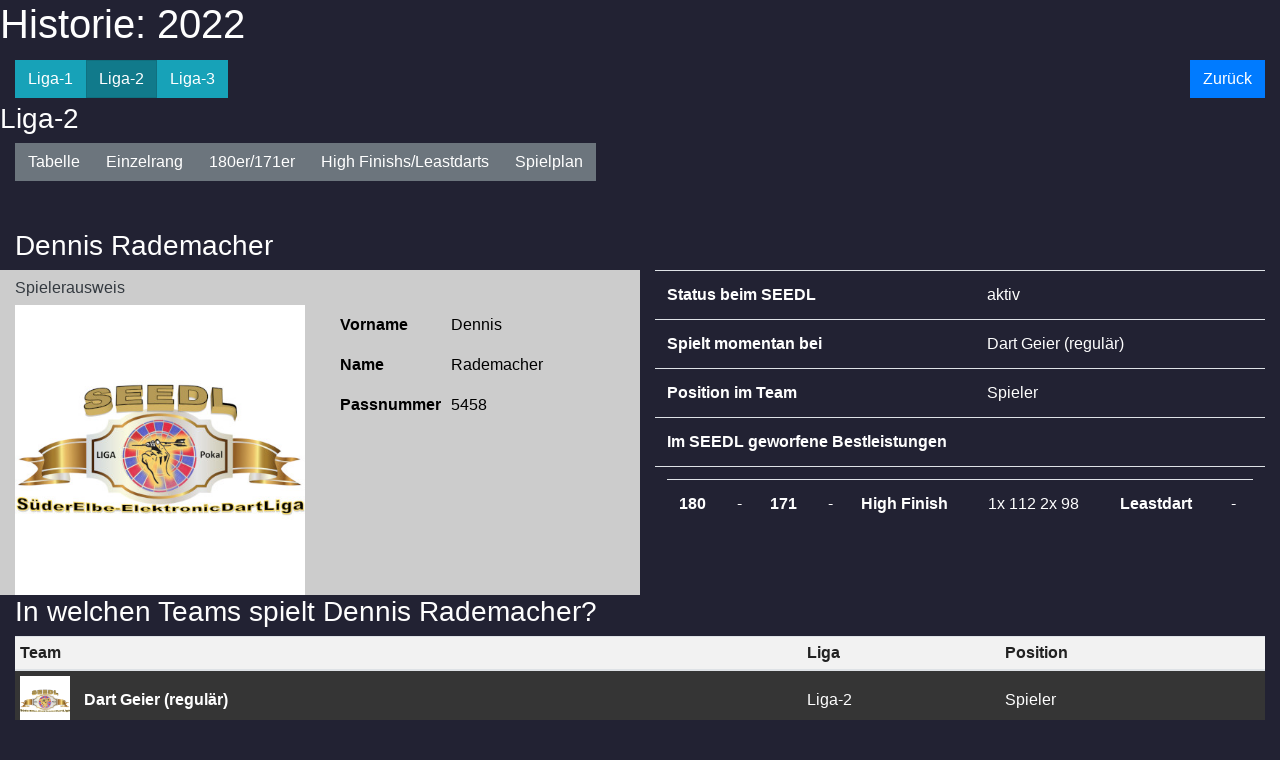

--- FILE ---
content_type: text/html; charset=UTF-8
request_url: https://seedl.shortleg.de/historie/spieler/459
body_size: 1565
content:
<!DOCTYPE html><html><head>
<meta name="viewport" content="width=device-width, initial-scale=1.0"/><meta charset="utf-8" />
<link type="text/css" rel="stylesheet" href="https://seedl.shortleg.de/assets/material-design-icons/material-design-icons.css">
<link type="text/css" rel="stylesheet" href="https://seedl.shortleg.de/assets/bootstrap/bootstrap.min.css"  media="screen,projection"/>
<link type="text/css" rel="stylesheet" href="https://seedl.shortleg.de/css/css.css" media="screen,projection"/>
<link type="text/css" rel="stylesheet" href="https://seedl.shortleg.de/css/framecss.css" media="screen,projection"/><link rel="icon" type="image/png" sizes="16x16" href="https://seedl.shortleg.de/img/favicon-16x16.png">
<!--script>
document.cookie = 'cross-site-cookie2=noneCookie; SameSite=None; Secure';
</script--><base href="https://seedl.shortleg.de/historie/">
</head><body class="historiemode">
		<div class="container-fluid">
			<div class="row mb-1">
			<h1>Historie: 2022</h1>
			</div>
					<div class="row mb-1">
				<div class="col">
					<a href="Tabelle/Liga-1" class="btn btn-info rounded-0 mr-0">Liga-1</a><a href="Tabelle/Liga-2" class="btn btn-info rounded-0 mr-0 active">Liga-2</a><a href="Tabelle/Liga-3" class="btn btn-info rounded-0 mr-0">Liga-3</a>				</div>
				<div class="col text-right">
					<a href="https://seedl.shortleg.de/frame/" class="btn btn-primary rounded-0">Zurück</a>
				</div>				
			</div>
			<div class="row">
				<h3>Liga-2</h3>
			</div>
			<div class="row mb-5">
						<div class="col">
					<a href="Tabelle/Liga-2" class="btn btn-secondary rounded-0 mr-0">Tabelle</a><a href="Einzelrang/Liga-2" class="btn btn-secondary rounded-0 mr-0">Einzelrang</a><a href="P180er/Liga-2" class="btn btn-secondary rounded-0 mr-0">180er/171er</a><a href="HighFinish/Liga-2" class="btn btn-secondary rounded-0 mr-0">High Finishs/Leastdarts</a><a href="Spielplan/Liga-2" class="btn btn-secondary rounded-0 mr-0">Spielplan</a>				</div>
					</div> 
			</div>
			
	<div class="container-fluid">	
		<div class="row">
			<div class="col">
				<h3>Dennis Rademacher</h3>
			</div>
		</div>
		<div class="row">		
			<div class="col-6 text-dark" style="background-color:#ccc;">
				<h6 class="pt-2">Spielerausweis</h6>
				<div class="row">
					<div class="col-6">
						<img src="getPic/user/459/0" style="width:100%;height:auto;" />
					</div>
					<div class="col-6">
						<table class="sltab">
							<tbody>
								<tr><th>Vorname</th><td>Dennis</td></tr>
								<tr><th>Name</th><td>Rademacher</td></tr>
								<tr><th>Passnummer</th><td>5458</td></tr>
							</tbody>
						</table>
					</div>
				</div>
			</div>
			<div class="col-6">
				<table class="table">
					<tbody>
						<tr><th>Status beim SEEDL</th><td>aktiv</td></tr>
						<tr><th>Spielt momentan bei</th><td>Dart Geier (regulär)<br /></td></tr>
						<tr><th>Position im Team</th><td>Spieler<br /></td></tr>
						<tr><th colspan="2">Im SEEDL geworfene Bestleistungen</th></tr>
						<tr><td colspan="2">
							<table class="table"><tbody>
								<tr><th>180</th><td>-</td><th>171</th><td>-</td><th>High Finish</th><td>1x 112
2x 98
</td><th>Leastdart</th><td>-</td></tr>
							</tbody></table>
						</td></tr>
					</tbody>
				</table>
			</div>
		</div>
		<div class="row">
			<div class="col">
				<h3>In welchen Teams spielt Dennis Rademacher?</h3>
				<table id="tab0" class="table table-striped table-hover table-sm">
					<thead class="bg-dark text-light"><th>Team</th><th>Liga</th><th>Position</th></thead>
					<tbody><tr kid="20"><td><img src="getPic/team/20" style="width:100%;height:auto;max-width:50px;max-height:50px;margin-right:10px;" /> <a href="team/20">Dart Geier (regulär)</a></td><td>Liga-2</td><td>Spieler</td></tr></tbody>
				</table>
			</div>
		</div>
		<div class="row">
			<div class="col">
				<h3>Statistik</h3>
							</div>
		</div>
	</div>
	
<script type="text/javascript" src="https://seedl.shortleg.de/assets/iframe-resizer/iframeResizer.contentWindow.min.js"></script><script type="text/javascript" src="https://seedl.shortleg.de/assets/jquery/jquery-3.3.1.min.js"></script>
<script type="text/javascript" src="https://seedl.shortleg.de/assets/bootstrap/bootstrap.bundle.min.js"></script>
<script type="text/javascript" src="https://seedl.shortleg.de/js/classes.js"></script>
<script type="text/javascript" src="https://seedl.shortleg.de/js/js.js"></script>
<script type="text/javascript" src="https://seedl.shortleg.de/js/jsframe.js"></script>
<script>
	$(function(){
		$('.mypopover').popover({container: 'body'});
				
		$('.report').click(function(e){
			var kid=$(this).attr('kid'),title=$(this).html();
			postModalFormDanger('ajaxReport/'+kid, title, function(data){
				var fd = new FormData();
				fd.append('i0',JSON.stringify(data));
				postForm('ajaxReportExec/'+kid, fd, function(res){
					if (res[0]===false) {$('#mm_mess').html('<div class="alert alert-danger">'+res[1]+'</div>');$('#mm').scrollTop(0);}
					else
					{
						$('#mm').modal('hide');
						alert('Ihre Nachricht wurde versendet!');
					}
				});
			});
		});
		
		// ****
		// $('#tab0 tbody').on('click','tr[kid]',function(){var kid=$(this).attr('kid'); window.location.href = "team/"+kid;});
	});
</script>
</body></html>

--- FILE ---
content_type: text/css
request_url: https://seedl.shortleg.de/assets/material-design-icons/material-design-icons.css
body_size: 335
content:
@charset "UTF-8";
@font-face {
  font-family: 'Material Icons';
  font-style: normal;
  font-weight: 400;
  src: url("fonts/MaterialIcons-Regular.eot");
  /* For IE6-8 */
  src: local("☺"), url("./fonts/MaterialIcons-Regular.woff2") format("woff2"), url("./fonts/MaterialIcons-Regular.woff") format("woff"), url("./fonts/MaterialIcons-Regular.ttf") format("truetype"); }

.material-icons {
  font-family: 'Material Icons';
  font-weight: normal;
  font-style: normal;
  font-size: 24px;
  /* Preferred icon size */
  display: inline-block;
  line-height: 1;
  text-transform: none;
  letter-spacing: normal;
  word-wrap: normal;
  white-space: nowrap;
  direction: ltr;
  /* Support for all WebKit browsers. */
  -webkit-font-smoothing: antialiased;
  /* Support for Safari and Chrome. */
  text-rendering: optimizeLegibility;
  /* Support for Firefox. */
  -moz-osx-font-smoothing: grayscale;
  /* Support for IE. */
  font-feature-settings: 'liga';
  font-display: block; }


--- FILE ---
content_type: text/css
request_url: https://seedl.shortleg.de/css/css.css
body_size: 2067
content:
/*
Die Tabellen müsstest du auf 12 Team vergrößern, da die teilweise 11 Mannschaften haben.
Hintergrund Frameset: #222222 – Schrift #fefefe
Tabellen Head: BG #f2f2f2 – Schrift #222222
Tabellenzeile: BG #353535 und #434343 Schrift #fefefe
Spielfrei kann denke ich so bleiben.

1 Platz #264b1f
2 Platz #34592c

11 Platz #644a18

12 Platz #643818 
 */


.bg-black {background-color: #000 !important;}
.material-icons {display: inline-flex;align-items: center;justify-content: center;vertical-align: middle;}


.noselect {
  -webkit-touch-callout: none; /* iOS Safari */
    -webkit-user-select: none; /* Safari */
     -khtml-user-select: none; /* Konqueror HTML */
       -moz-user-select: none; /* Firefox */
        -ms-user-select: none; /* Internet Explorer/Edge */
            user-select: none; /* Non-prefixed version, currently
                                  supported by Chrome and Opera */
}

.hl {background-color:#ffff73!important;}
.hidden {display:none;}
.loginbody {padding-top: 80px;padding-bottom: 40px;background-color: #f5f5f5;}
.table-pointer tbody tr td {cursor:pointer;}
.bold-text {font-weight:bold!important;}
.pointer {cursor:pointer;}
.hoverbg:hover {background-color:#dddddd;}

.datepicker table tr td.active.active, .datepicker table tr td.active.highlighted.active, .datepicker table tr td.active.highlighted:active, .datepicker table tr td.active:active {
    color: #fff;
    background-color: #0069d9!important;
    border-color: #0062cc!important;
}

.datepicker table tr td.active.active.focus, .datepicker table tr td.active.active:focus, .datepicker table tr td.active.active:hover, .datepicker table tr td.active.highlighted.active.focus, .datepicker table tr td.active.highlighted.active:focus, .datepicker table tr td.active.highlighted.active:hover, .datepicker table tr td.active.highlighted:active.focus, .datepicker table tr td.active.highlighted:active:focus, .datepicker table tr td.active.highlighted:active:hover, .datepicker table tr td.active:active.focus, .datepicker table tr td.active:active:focus, .datepicker table tr td.active:active:hover {
    color: #fff;
    background-color: #0069d9!important;
    border-color: #0062cc!important;
}

.modal-l
{
	max-width: 800px;
}

.modal-xl
{
	max-width: 1760px;
}



.modal-xxl
{
	max-width: 90%;
}

td, th {padding:8px 5px;}



/* label focus color */
 .input-field input:focus + label {
   color: #2196f3 !important;
 }
  
 /* label underline focus color */
 .row .input-field input:focus, 
	input:not([type]):focus:not([readonly]), input[type="text"]:not(.browser-default):focus:not([readonly]), input[type="password"]:not(.browser-default):focus:not([readonly]), input[type="email"]:not(.browser-default):focus:not([readonly]), input[type="url"]:not(.browser-default):focus:not([readonly]), input[type="time"]:not(.browser-default):focus:not([readonly]), input[type="date"]:not(.browser-default):focus:not([readonly]), input[type="datetime"]:not(.browser-default):focus:not([readonly]), input[type="datetime-local"]:not(.browser-default):focus:not([readonly]), input[type="tel"]:not(.browser-default):focus:not([readonly]), input[type="number"]:not(.browser-default):focus:not([readonly]), input[type="search"]:not(.browser-default):focus:not([readonly]), textarea.materialize-textarea:focus:not([readonly])
 {
   border-bottom: 1px solid #2196f3 !important;
   box-shadow: 0 1px 0 0 #2196f3 !important
 }

/*
 .btn {
	 background-color: #2196f3;
 }
 
.btn:hover, .btn-large:hover {
    background-color: #3aa1f4;
}
 
.btn:focus, .btn-large:focus, .btn-floating:focus
{
    background-color: #08528d;
}
 
 .material-icons.active {
   color: #2196f3 !important;
 }
*/
 
 .tab a {color:#2196f3!important;}
 .tabs .indicator {background-color:#2196f3!important;}

@media only screen and (min-width: 767px) {
	.modal-size-lg { width: 75% !important ; height: 75% !important ; } 
	.modal-size-sm { width: 40% !important ; height: 75% !important ; } 
	.modal-size-smshort { width: 40% !important ; height: 40% !important ; } 
}

.bigdigits {font-size:280%;}
.btnsm {font-size:0.6rem!important;padding: 0 1rem;line-height:30px;height:30px;margin:4px 0px;}

.provilist {font-size:80%;}
/*.provilist_tr_Provi {background-color:#73ff73;}*/
.provilist_tr_Provi {background-color:#ffffff;}
.provilist_tr_Provi.trodd {background-color:#f2f2f2;}

/*.provilist_tr_Provi {background-color:#73ff73;}*/
.provilist_tr_XProvi {background-color:#b9ff73;}
.provilist_tr_XProvi.trodd {background-color:#dfffbf;}
.provilist_tr_BProvi {background-color:#ffff73;}
.provilist_tr_BProvi.trodd {background-color:#ffff99;}
.provilist_tr_Cancelled {background-color:#ff2626!important;}
.provilist_tr_Cancelled.trodd {background-color:#ff2626!important;}
/*
.provilist_tr_Bonus {background-color:#ff9673;}
.provilist_tr_Fixum {background-color:#7373ff;}
.provilist_tr_GProvi {background-color:#73dcff;}
.provilist_tr_VGProvi {background-color:#ff73dc;}
*/
.provilist_tr_summe,
.provilist_tr_Bonus,
.provilist_tr_Fixum,
.provilist_tr_GProvi,
.provilist_tr_VGProvi {background-color:#f2f2f2;}
/*.provilist_tr_Stats {background-color:#000000;color:#fff;}*/
.provilist_tr_Stats {border-top:3px solid #000;background-color:#f2f2f2;color:#000;font-weight:bold;}

.provilist_tr_first {font-weight: bold;}

.provilist_tr_Provi.trfinal
/*,
.provilist_tr_XProvi.trfinal,
.provilist_tr_BProvi.trfinal,
.provilist_tr_Bonus.trfinal,
.provilist_tr_Fixum.trfinal,
.provilist_tr_GProvi.trfinal,
.provilist_tr_VGProvi.trfinal*/ {background-color:#73ff73!important;}



.text-right {text-align:right;}

.thintab th, .thintab td {padding:0px 5px;}

#ajaxloader {width:16px;height:16px;display:inline-block;}
#ajaxloader.hidden {display:none;}
#ajaxloader img {width:16px;height:16px;}



/* ******************** */


.tabcont {overflow-y:auto;}
.table tbody tr {cursor:pointer;}
.table tbody tr.active {background-color:#b9ff73;}

.select2-container {width:100%!important;}
.select2-container--default .select2-selection--single {border: 1px solid #ced4da;}
.select2-container .select2-selection--single {height:38px;}
.select2-container--default .select2-selection--single .select2-selection__rendered {line-height:34px;}
.select2-container .select2-selection--single .select2-selection__rendered {padding-left:16px;}
.select2-container--default .select2-selection--single .select2-selection__arrow {height:38px;}
.select2-container--default .select2-results > .select2-results__options {max-height: 400px;}


.thumbnail-sm {width:50px;height:50px;}

table tbody tr th {vertical-align:top;}


table.table-xs {font-size:80%;}
table.table-xs tbody tr {cursor:default;}
table.table-xs tbody tr td a {font-weight:bold;color:#000;}
table.table-sm tbody tr {cursor:default;}
table.table-sm tbody tr td {line-height:50px;}
table.table-sm tbody tr td a {font-weight:bold;color:#000;font-size:100%;}

table.table-xs2 {font-size:78%;}
table.table-xs2 tbody tr {cursor:default;}
table.table-xs2 tbody tr td a {font-weight:bold;color:#000;}
table.table-xs2 tbody tr td .btn {padding:0rem;}
table.table-xs2 tbody tr td .btn i {font-size:16px;}
table.table-xs2 td, table.table-xs2 th {padding: .75rem .375rem}

table.table-xs3 {font-size:70%;margin:0px 0px 10px 0px;padding:0px;}
table.table-xs3 tbody tr {cursor:default;margin:0px;padding:0px;}
table.table-xs3 tbody tr td {color:#fff;margin:0px;padding:4px;}
table.table-xs3 tbody tr td a {font-weight:bold;color:#fff;margin:0px;padding:0px;}
table.table-xs3 thead tr {cursor:default;margin:0px;padding:0px;}
table.table-xs3 thead tr th {color:#000;margin:0px;padding:4px;}
table.table-xs3 thead tr th a {font-weight:bold;color:#000;margin:0px;padding:0px;}



.w-20 {max-width:20%;}
.w-22 {max-width:22%;}
.w-33 {max-width:30%;}
.w-45 {max-width:45%;}

.layouttable-20 {width:100%;padding:0px;margin:0px;}
.layouttable-20 tr {padding:0px;margin:0px;}
.layouttable-20 tr td {width:20%;padding:0px 4px 4px 0px;margin:0px;color:#000;}

table.sltab {color:#000!important;}
table.sltab tr td {color:#000!important;vertical-align:top;}









--- FILE ---
content_type: text/css
request_url: https://seedl.shortleg.de/css/framecss.css
body_size: 392
content:
/*
Tabellenhead #f2f2f2 – Schrift #222222

Tabellenzeile: BG #353535 und #434343 Schrift #fefefe
*/


body {background-color:#222222!important;color:#fefefe;}
body.historiemode {background-color:#222233!important;color:#fefefe;}

table:not(.sltab) {color:#fefefe!important;}
.table-hover tbody tr:hover {color:#fefefe!important;}

table thead tr {background-color:#f2f2f2;color:#222222;}
table thead tr.bg-dark.text-light {background-color:#f2f2f2!important;color:#222222!important;}

.table-striped tbody tr:nth-of-type(odd) {background-color:#353535;color:#fefefe;}
.table-striped tbody tr:nth-of-type(even) {background-color:#434343;color:#fefefe;}


table.table-xs {font-size:80%;}
table.table-xs tbody tr {cursor:default;}
table.table-xs tbody tr td a {font-weight:bold;color:#fefefe;}
table.table-sm tbody tr {cursor:default;}
table.table-sm tbody tr td {line-height:50px;}
table.table-sm tbody tr td a {font-weight:bold;color:#fefefe;font-size:100%;}

table.table-xs2 {font-size:78%;}
table.table-xs2 tbody tr {cursor:default;}
table.table-xs2 tbody tr td a {font-weight:bold;color:#fefefe;}
table.table-xs2 tbody tr td .btn {padding:0rem;}
table.table-xs2 tbody tr td .btn i {font-size:16px;}
table.table-xs2 td, table.table-xs2 th {padding: .75rem .375rem}

table.sltab {color:#000!important;}
table.sltab tr td {color:#000!important;vertical-align:top;}


.tooltip-btn {margin:0px;padding:0px;}
.tooltip-btn i {font-size:90%;}


--- FILE ---
content_type: text/javascript
request_url: https://seedl.shortleg.de/js/classes.js
body_size: 1126
content:

(function ($) {
    $.fn.refreshDataSelect2 = function (data) {
        this.select2('data', data);

        // Update options
        var $select = $(this[0]);
        var options = data.map(function(item) {
            return '<option value="' + item.value + '">' + item.name + '</option>';
        });
        $select.html(options.join('')).change();
    };
})(jQuery);



class Table {
	
	constructor(id,url,onClick,toolbarId,actionStr) {
		this.id = id;
		this.url = url;
		this.selected = -1;
		this.search = '';
		this.page = 1;
		this.maxPage = 1;
		
		this.onClick = onClick;
		this.toolbarId = toolbarId;
		this.actionStr = ((actionStr!==undefined)?('<td>'+actionStr+'</td>'):(''));
		var _this=this;
		if (_this.onClick!==undefined) 
		$(this.id+' tbody').on('click','tr',function(e){			
			$(_this.id+' tbody tr.active').removeClass('active');
			$(this).addClass('active');
			_this.selected=$(this).attr('kid');
			if (_this.onClick!==undefined) _this.onClick(_this.selected);
		});		
		$(this.toolbarId+'_searchclear').click(function(e){
			$(_this.toolbarId+'_search').val('').change();
		});
		$(this.toolbarId+'_search').change(function(e){
			_this.search=$(this).val();
			_this.refresh();
		});
		$(this.toolbarId+'_search').keyup(function(){
			delay(function(){
				$(_this.toolbarId+'_search').change();
			},250);
		});
		$(this.toolbarId+'_page').change(function(e){
			_this.page=_this.checkVal($(this).val());
			$(this).val(_this.page);
			_this.refresh();
		});
		$(this.toolbarId+'_page_pf').click(function(e){			
			$(_this.toolbarId+'_page').val(1).change();
		});
		$(this.toolbarId+'_page_pl').click(function(e){
			$(_this.toolbarId+'_page').val(_this.maxPage).change();
		});
		$(this.toolbarId+'_page_pp').click(function(e){
			var v=_this.checkVal($(_this.toolbarId+'_page').val());
			v=v+1;
			$(_this.toolbarId+'_page').val(v).change();
		});
		$(this.toolbarId+'_page_pm').click(function(e){
			var v=_this.checkVal($(_this.toolbarId+'_page').val());
			v=v-1;
			$(_this.toolbarId+'_page').val(v).change();
		});		
	}
	
	checkVal(v){
		v=parseInt(v);
		if (isNaN(v)) v=1;
		if (v<1) v=1; else if (v>this.maxPage) v=this.maxPage;
		return v;
	}
	
	refreshRaw(res){
		var _this = this;
		var s='',maxi=res[0].length, re = new RegExp(_this.search, "gi");
		for(var i=0;i<maxi;i++) {
			var el=res[0][i],kid=el.shift(),maxj=el.length;				
			for(var j=0;j<maxj;j++) if(el[j]!==null) el[j] = el[j].toString().replace(re,function(x){return '<span class="hl">'+x+'</span>';});
			s+='<tr kid="'+kid+'"'+((_this.selected==kid)?(' class="active"'):(''))+'><td>'+el.join('</td><td>')+'</td>'+_this.actionStr+'</tr>';
		}
		$(_this.id+' tbody').html(s);
		
		if (res[3]==0) $(_this.toolbarId+'_info').html('keine Ergebnisse.');
		else
		$(_this.toolbarId+'_info').html(res[1]+' - '+res[2]+' von '+res[3]);
		_this.maxPage = res[4];		
	}
	
	refresh(successfunc){
		var _this = this;
		$.post(this.url,{'i0':_this.page,'i1':_this.search},function(res){
			_this.refreshRaw(res);
			if (successfunc!==undefined) successfunc(res);
			/*
			var s='',maxi=res[0].length, re = new RegExp(_this.search, "gi");
			for(var i=0;i<maxi;i++) {
				var el=res[0][i],kid=el.shift(),maxj=el.length;				
				for(var j=0;j<maxj;j++) el[j] = el[j].toString().replace(re,function(x){return '<span class="hl">'+x+'</span>';});
				s+='<tr kid="'+kid+'"'+((_this.selected==kid)?(' class="active"'):(''))+'><td>'+el.join('</td><td>')+'</td>'+_this.actionStr+'</tr>';
			}
			$(_this.id+' tbody').html(s);
			
			if (res[3]==0) $(_this.toolbarId+'_info').html('keine Ergebnisse.');
			else
			$(_this.toolbarId+'_info').html(res[1]+' - '+res[2]+' von '+res[3]);
			_this.maxPage = res[4];
			*/
		},'json');		
	}
		
}

--- FILE ---
content_type: text/javascript
request_url: https://seedl.shortleg.de/js/js.js
body_size: 3080
content:

	var delay = (function(){var timer = 0;return function(callback, ms){clearTimeout (timer);timer = setTimeout(callback, ms);};})();

	function setmodal(id, title, body, footer, classes, hasclose)
	{
		if (id===undefined) id='myModal';
		if (footer===undefined) footer='<button id="'+id+'_cancel" type="button" class="btn btn-secondary" data-dismiss="modal">Abbrechen</button> <button id="'+id+'_ok" type="button" class="btn btn-primary">Ok</button>';
		if (hasclose===undefined) hasclose=true;
		
		if ($('#'+id).length==0)
		{
			var s='';
			s=	'<div id="'+id+'" class="modal" tabindex="-1" role="dialog">'+
					'<div id="'+id+'_md" class="modal-dialog'+((classes!==undefined)?(' '+classes):(''))+'" role="document">'+
						'<div class="modal-content">'+
							'<div class="modal-header">'+
								'<h5 class="modal-title">'+title+'</h5>'+							
								((hasclose)?('<button type="button" class="close" data-dismiss="modal" aria-label="Close">'+
									'<span aria-hidden="true">&times;</span>'+
								'</button>'):(''))+
							'</div>'+
							'<div class="modal-body">'+
								body+
							'</div>'+
							'<div class="modal-footer">'+
								footer+
							'</div>'+
						'</div>'+
					'</div>'+
				'</div>';
			$('body').append(s);
		}
		else
		{
			$('#'+id+' .modal-title').html(title);
			$('#'+id+' .modal-body').html(body);
			$('#'+id+' .modal-footer').html(footer);
			if (classes!==undefined)
			{
				$('#'+id+'_md').removeClass();
				$('#'+id+'_md').addClass('modal-dialog '+classes);
			}
		}
	}

	function installWindowResize(ids)
	{
		$(window).resize(function(){
			var h=$(window).height(), outerHeight = 0; 
			$('nav').each(function() {outerHeight += $(this).outerHeight();});
			$(ids).height(h-outerHeight);
		});
		$(window).resize();		
	}




/*
	$.fn.modal.Constructor.prototype._enforceFocus = function() {};
	
	

	
	function mysqldate2date(s)
	{
		var y=s.substr(0,4), m=s.substr(5,2), d=s.substr(8,2), h=s.substr(11,5);
		return d+'.'+m+'.'+y+' '+h;
	}
	
	function min2time(s)
	{
		var h=Math.floor(s/60),i=s%60;
		if (h<10) h='0'+h;
		if (i<10) i='0'+i;
		return h+':'+i;	
	}

	function objectLength(obj)
	{
		var c=0;
		for (k in obj) if (obj.hasOwnProperty(k)) c++;
		return c;
	}

	function echosel_options(arr, val)
	{
		var s='',maxi=arr.length;
		for(var i=0;i<maxi;i++) {var el=arr[i], v=el['value'], name=el['name'];s+='<option value="'+el['value']+'"'+((v==val)?(' selected'):(''))+'>'+name+'</option>';}
		return s;
	}

	function echosel(id, arr, val, classes)
	{
		var s='<select id="'+id+'"'+((classes!==undefined)?(' class="'+classes+'"'):(''))+'>';	
		s+=echosel_options(arr, val);
		// for(var i=0;i<maxi;i++) {var el=arr[i], v=el['value'], name=el['name'];s+='<option value="'+el['value']+'"'+((v==val)?(' selected'):(''))+'>'+name+'</option>';}
		s+='</select>';
		return s;
	}
	
	
	function echoInput(formid,el,i=0)
	{
		var s='',
			id=el['id']||(formid+'_inp'+i),
			type=el['type']||'text',
			name=el['name']||(formid+'_inp'+i),
			label=el['label']||'',
			value=el['value']||'',
			text=el['text']||'';
		if (['text','email','password','date'].indexOf(type)!==-1) s+='<div class="form-group row"><label for="'+id+'" class="col-sm-2 col-form-label">'+label+'</label><div class="col-sm-10"><input type="'+type+'" name="'+name+'" class="form-control" id="'+id+'" value="'+value+'"></div></div>';
		else if (type=='textarea') s+='<div class="form-group row"><label for="'+id+'" class="col-sm-2 col-form-label">'+label+'</label><div class="col-sm-10"><textarea class="form-control" id="'+id+'" name="'+name+'" style="resize:verical;">'+value+'</textarea></div></div>';
		else if (type=='checkbox') s+='<div class="form-group row"><div class="col-sm-2">'+label+'</div><div class="col-sm-10"><div class="form-check"><input class="form-check-input" type="checkbox" id="'+id+'" name="'+name+'" value="1"'+((value==1)?(' checked'):(''))+'><label class="form-check-label" for="'+id+'">'+text+'</label></div></div></div>';
		else if (type=='checkboxarr') {
				var selarr = (el['selarr']||[]), maxj=selarr.length;
				for(var j=0;j<maxj;j++) { 
					var el2=selarr[j], el2id=formid+'-'+j;
					s+='<div class="form-group row"><div class="col-sm-2">'+label+'</div><div class="col-sm-10"><div class="form-check">';
					label = '';
					s+='<input class="form-check-input" type="checkbox" id="'+el2id+'" name="'+el2['name']+'" value="1"'+((el2['value']==1)?(' checked'):(''))+'><label class="form-check-label" for="'+el2id+'">'+el2['text']+'</label><br />';
					s+='</div></div></div>';
				}
		}
		else if (type=='file') s+='<div class="form-group row"><label for="'+id+'" class="col-sm-2 col-form-label">'+label+'</label><div class="col-sm-10"><input type="'+type+'" class="form-control" id="'+id+'" name="'+name+'" value="'+value+'"></div></div>';
		else if (type=='switch') s+='<div class="custom-control custom-switch"><input type="checkbox" class="custom-control-input" id="'+id+'" name="'+name+'"><label class="custom-control-label" for="'+id+'">'+label+'</label></div>';
		else if (type=='select') {
			s+='<div class="form-group row"><label for="'+id+'" class="col-sm-2 col-form-label">'+label+'</label><div class="col-sm-10"><select id="'+id+'" class="form-control" name="'+name+'">';				
			var selarr = (el['selarr']||[]), maxj=selarr.length;
			for(var j=0;j<maxj;j++) {var el2=selarr[j]; s+='<option value="'+(el2['value']||j)+'"'+((el2['value']==value)?(' selected'):(''))+'>'+(el2['name']||j)+'</option>';}
			s+='</select></div></div>';
		}
		else if (type=='radio') {
			s+='<fieldset class="form-group"><div class="row"><legend class="col-form-label col-sm-2 pt-0">'+label+'</legend><div class="col-sm-10">';								
			var selarr = (el['selarr']||[]), maxj=selarr.length;
			for(var j=0;j<maxj;j++) { 
				var el2=selarr[j], el2id=formid+'-'+j;
				s+='<div class="form-check"><input class="form-check-input" type="radio" name="'+el2['name']+'" id="'+elid+'" value="'+el2['value']+'"'+((el2['value']==value)?(' checked'):(''))+'><label class="form-check-label" for="'+elid+'">'+el2['name']+'</label></div>';
			}
			s+='</div></div></fieldset>';
		}
		else if (type=='button') {
			var classes=el['class']||'primary';
			s+='<button id="'+id+'" class="btn btn-'+classes+'">'+text+'</button>';
		}
		else if (type=='submit') {
			var classes=el['class']||'primary';
			s+='<input type="submit" id="'+id+'" class="btn btn-'+classes+'" value="'+value+'" />';
		}
		return s;
	}
	
	
	function mergeFormValues(arrOrig,values)
	{
		var arr =  JSON.parse(JSON.stringify(arrOrig));
		var keys=[], maxi=arr.length;
		for(var i=0;i<maxi;i++) if (arr[i]['name']!==undefined) keys[arr[i]['name']]=i; else if (arr[i]['label']!==undefined) keys[arr[i]['label']]=i;
		for(var k in values) if ((values.hasOwnProperty(k))&&(keys[k]!==undefined)) arr[keys[k]]['value']=values[k];
		return arr;
	}
	
	function echoForm(formid,arr)
	{
		var s='',maxi=arr.length;
		for(var i=0;i<maxi;i++) s+=echoInput(formid,arr[i],i);
		return s;
	}
	
	
	
	function postModalFormAdd(url, title, successFunc)
	{
		$.post(url,{},function(res){
			var s=res[0];				
			var footer='<button id="mm_cancel" type="button" class="btn btn-secondary" data-dismiss="modal">Abbrechen</button> <button id="mm_ok" type="button" class="btn btn-success">Hinzufügen</button>';
			setmodal('mm', title, s, footer, ' modal-l'); 
			$('#mm').modal('show');
			$('#mm input:first').focus();
			$('#mm_ok').click(function(e){
				var data = $('#mm_form').serializeArray();
				if (successFunc!==undefined) successFunc(data);
			});				
		},'json');
	}
	
	function postModalFormDanger(url, title, successFunc)
	{
		$.post(url,{},function(res){
			var s=res[0];				
			var footer='<button id="mm_cancel" type="button" class="btn btn-secondary" data-dismiss="modal">Abbrechen</button> <button id="mm_ok" type="button" class="btn btn-danger">Senden</button>';
			setmodal('mm', title, s, footer, ' modal-l'); 
			$('#mm').modal('show');
			$('#mm input:first').focus();
			$('#mm_ok').click(function(e){
				var data = $('#mm_form').serializeArray();
				if (successFunc!==undefined) successFunc(data);
			});				
		},'json');
	}
	

	
	function postModalFormPunkte(url, title, successFunc)
	{
		$.post(url,{},function(res){
			var s=res[0];
			var footer='<div class="ml-0 mr-auto"><button id="mm_info" action="noMatch" type="button" class="btn btn-info">Gegner nicht angetreten</button></div> <button id="mm_cancel" type="button" class="btn btn-secondary" data-dismiss="modal">Abbrechen</button> <button id="mm_reset" type="button" class="btn btn-success">Zurücksetzen</button> <button id="mm_ok" type="button" action="save" class="btn btn-primary">Übernehmen</button>';
			setmodal('mm', title, s, footer, ' modal-l'); 
			$('#mm').modal('show');
			$('#mm input:first').focus();
			$('#mm_info, #mm_ok').click(function(e){
				var actionstr=$(this).attr('action');
				var data = $('#mm_form').serializeArray();
				data.push({name: "action",value:actionstr});				
				$('#mm_form .tagcont[kid]').each(function(i,e){
					var typ=$(this).attr('kid');
					$('.badge[kid][lid]',e).each(function(i,e2){
						var id=parseInt($(e2).attr('kid')),v=parseInt($(e2).attr('lid'));
						data.push({name: typ+"|"+id,value:v});
					});					
				});
				if (successFunc!==undefined) successFunc(data);
			});				
		},'json');
	}

	function postModalFormPunkteAdmin(url, title, successFunc)
	{
		$.post(url,{},function(res){
			var s=res[0];
			var footer='<div class="ml-0 mr-auto"><button id="mm_info" action="noMatch" type="button" class="btn btn-info">Gegner nicht angetreten</button> <button id="mm_copyA" action="copyA" type="button" class="btn btn-primary">Punkte H</button> <button id="mm_copyB" action="copyB" type="button" class="btn btn-primary">Punkte G</button></div> <button id="mm_cancel" type="button" class="btn btn-secondary" data-dismiss="modal">Abbrechen</button> <button id="mm_reset" type="button" class="btn btn-success">Zurücksetzen</button> <button id="mm_ok" type="button" action="save" class="btn btn-primary">Übernehmen</button>';
			setmodal('mm', title, s, footer, ' modal-l'); 
			$('#mm').modal('show');
			$('#mm input:first').focus();
			$('#mm_info, #mm_copyA, #mm_copyB, #mm_ok').click(function(e){
				var actionstr=$(this).attr('action');
				var data = $('#mm_form').serializeArray();
				data.push({name: "action",value:actionstr});				
				$('#mm_form .tagcont[kid]').each(function(i,e){
					var typ=$(this).attr('kid');
					$('.badge[kid][lid]',e).each(function(i,e2){
						var id=parseInt($(e2).attr('kid')),v=parseInt($(e2).attr('lid'));
						data.push({name: typ+"|"+id,value:v});
					});					
				});
				if (successFunc!==undefined) successFunc(data);
			});				
		},'json');
	}

*/

	function postForm(url,fd,successfunc = null) {$.ajax({url:url,data:fd,cache:false,contentType:false,processData:false,method:'POST',type:'POST',dataType: "json",success:successfunc});}
	function postFormJSON(url,fd,successfunc = null) {$.ajax({url:url,data:fd,dataType:'json',cache:false,contentType:false,processData:false,method:'POST',type:'POST',dataType: "json",success:successfunc});}

	function postModalFormAdd(url, title, successFunc)
	{
		$.post(url,{},function(res){
			var s=res[0];				
			var footer='<button id="mm_cancel" type="button" class="btn btn-secondary" data-dismiss="modal">Abbrechen</button> <button id="mm_ok" type="button" class="btn btn-success">Hinzufügen</button>';
			setmodal('mm', title, s, footer, ' modal-l'); 
			$('#mm').modal('show');
			$('#mm input:first').focus();
			$('#mm_ok').click(function(e){
				var data = $('#mm_form').serializeArray();
				if (successFunc!==undefined) successFunc(data);
			});				
		},'json');
	}


	function postModalFormUpdate(url, title, successFunc, formId, initFunc, classes)
	{
		var classesStr = ((classes!==undefined)?(' '+classes):(' modal-l'));
		var formId = ((formId!==undefined)?(formId):('#mm_form'));
		$.post(url,{},function(res){
			var s=res[0];				
			var footer='<button id="mm_cancel" type="button" class="btn btn-secondary" data-dismiss="modal">Abbrechen</button> <button id="mm_ok" type="button" class="btn btn-primary">Übernehmen</button>';
			setmodal('mm', title, s, footer, classesStr); 
			$('#mm').modal('show');
			$('#mm input:first').focus();
			$('#mm_ok').click(function(e){
				var data = $(formId).serializeArray();
				if (successFunc!==undefined) successFunc(data);
			});
			if (initFunc!==undefined) initFunc();
		},'json');
	}

	function postModalFormClose(url, title, successFunc, formId, initFunc, classes)
	{
		var classesStr = ((classes!==undefined)?(' '+classes):(' modal-l'));
		var formId = ((formId!==undefined)?(formId):('#mm_form'));
		$.post(url,{},function(res){
			var s=res[0];				
			var footer='<button id="mm_cancel" type="button" class="btn btn-secondary" data-dismiss="modal">Schließen</button>';
			setmodal('mm', title, s, footer, classesStr); 
			$('#mm').modal('show');
			$('#mm input:first').focus();
			/*
			$('#mm_ok').click(function(e){
				var data = $(formId).serializeArray();
				if (successFunc!==undefined) successFunc(data);
			});
			*/
			if (initFunc!==undefined) initFunc();
		},'json');
	}

	function postModalFormPunkte(url, title, successFunc, formId, initFunc, classes)
	{
		var classesStr = ((classes!==undefined)?(' '+classes):(' modal-l'));
		var formId = ((formId!==undefined)?(formId):('#mm_form'));		
		$.post(url,{},function(res){
			var s=res[0];
			var footer='<button id="mm_cancel" type="button" class="btn btn-secondary" data-dismiss="modal">Abbrechen</button> <button id="mm_reset" type="button" class="btn btn-success">Zurücksetzen</button> <button id="mm_ok" type="button" action="save" class="btn btn-primary">Übernehmen</button>';
			setmodal('mm', title, s, footer, classesStr); 
			$('#mm').modal('show');
			$('#mm input:first').focus();
			$('#mm_info, #mm_ok').click(function(e){
				var actionstr=$(this).attr('action');
				var data = $('#mm_form').serializeArray();
				data.push({name: "action",value:actionstr});
				/*
				$('#mm_form .tagcont[kid]').each(function(i,e){
					var typ=$(this).attr('kid');
					$('.badge[kid][lid]',e).each(function(i,e2){
						var id=parseInt($(e2).attr('kid')),v=parseInt($(e2).attr('lid'));
						data.push({name: typ+"|"+id,value:v});
					});					
				});
				*/
				if (successFunc!==undefined) successFunc(data);
			});				
		},'json');
	}


	function modalConfirm(title, s,successFunc)
	{
		var footer='<button id="mm_cancel" type="button" class="btn btn-secondary" data-dismiss="modal">Abbrechen</button> <button id="mm_ok" type="button" class="btn btn-primary">Ok</button>';
		setmodal('mm', title, s, footer, ' modal-l'); 
		$('#mm').modal('show');
		$('#mm_ok').click(function(e){
			if (successFunc!==undefined) successFunc();
		});
	}


	
	$(function(){
		setInterval(function(){ $.post('login/ajaxPing',{},function(){},'json'); }, 30000);
		// $("#menu-toggle").click(function(e) {e.preventDefault();$("#wrapper").toggleClass("toggled");});
	});

--- FILE ---
content_type: text/javascript
request_url: https://seedl.shortleg.de/js/jsframe.js
body_size: 277
content:

		// frame
	$(function(){
		$('[data-toggle="tooltip"]').tooltip();
		
		/*
		$('#select_myTeam').click(function(e){
			e.preventDefault();
			e.stopPropagation();
			var kid=$(this).attr('kid');
			postModalFormDanger('ajaxSelectTeam', 'Team zur Ansicht wählen', function(data){
				var fd = new FormData();
				fd.append('i0',JSON.stringify(data));
				postForm('ajaxSelectTeamExec', fd, function(res){
					if (res[0]===false) {$('#mm_mess').html('<div class="alert alert-danger">'+res[1]+'</div>');$('#mm').scrollTop(0);}
					else
					{
						$('#mm').modal('hide');
						location.replace(res[2]);
					}
				});
			});
		});		
		*/
	});